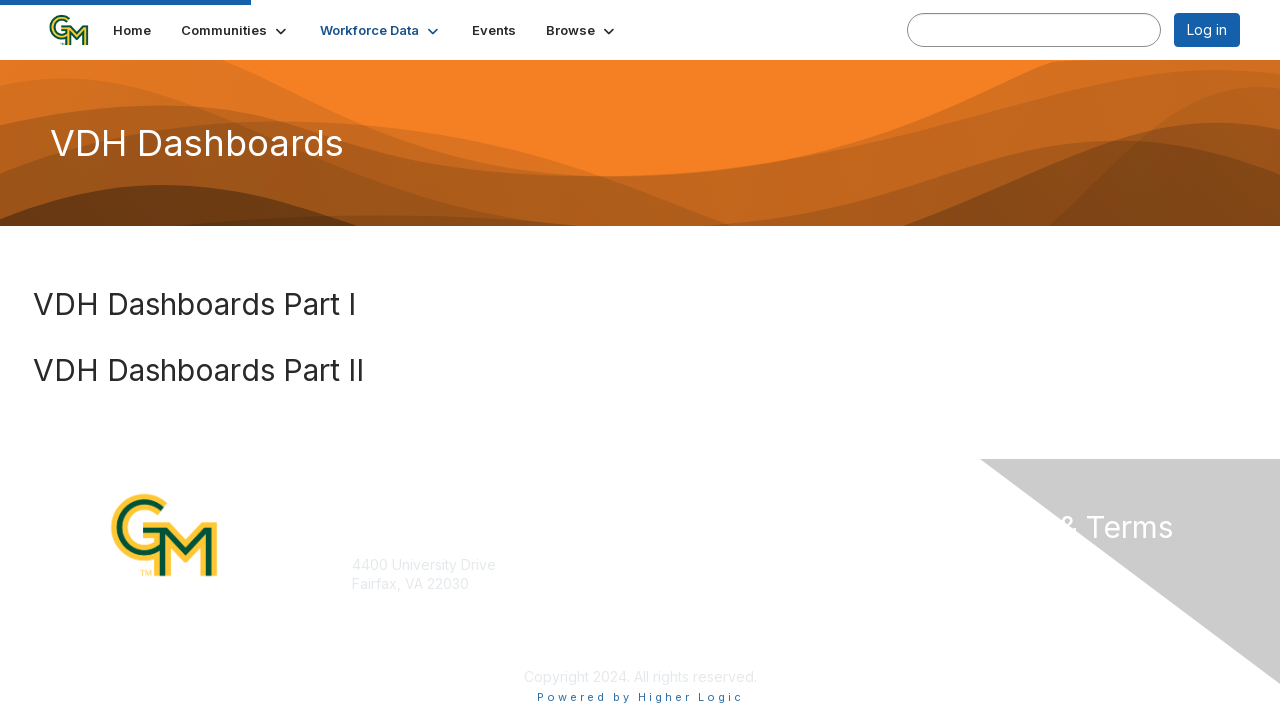

--- FILE ---
content_type: text/html; charset=utf-8
request_url: https://www.vahlthwfcommunity.com/workforce-data/vdh-dashboards
body_size: 27171
content:


<!DOCTYPE html>
<html lang="en">
<head id="Head1"><meta name="viewport" content="width=device-width, initial-scale=1.0" /><meta http-equiv="X-UA-Compatible" content="IE=edge" /><title>
	VDH Dashboards - Mason Center for Health Workforce
</title><meta name='audience' content='ALL' /><meta name='rating' content='General' /><meta name='distribution' content='Global, Worldwide' /><meta name='copyright' content='Higher Logic, LLC' /><meta name='content-language' content='EN' /><meta name='referrer' content='strict-origin-when-cross-origin' /><link rel='SHORTCUT ICON' href='https://higherlogicdownload.s3.amazonaws.com/VAHLTHWF/0d7ef52f-66c1-4b45-a1c0-5d2b24474501/UploadedImages/GM_Favicon.png' type='image/png' /><link type='text/css' rel='stylesheet' href='https://fonts.googleapis.com/css2?family=Inter:wght@300;400;600;800'/><link type="text/css" rel="stylesheet" href="https://d3uf7shreuzboy.cloudfront.net/WebRoot/stable/Ribbit/Ribbit~main.bundle.47bbf7d39590ecc4cc03.hash.css"/><link href='https://d2x5ku95bkycr3.cloudfront.net/HigherLogic/Font-Awesome/7.1.0-pro/css/all.min.css' type='text/css' rel='stylesheet' /><link rel="stylesheet" href="https://cdnjs.cloudflare.com/ajax/libs/prism/1.24.1/themes/prism.min.css" integrity="sha512-tN7Ec6zAFaVSG3TpNAKtk4DOHNpSwKHxxrsiw4GHKESGPs5njn/0sMCUMl2svV4wo4BK/rCP7juYz+zx+l6oeQ==" crossorigin="anonymous" referrerpolicy="no-referrer" /><link href='https://d2x5ku95bkycr3.cloudfront.net/HigherLogic/bootstrap/3.4.1/css/bootstrap.min.css' rel='stylesheet' /><link type='text/css' rel='stylesheet' href='https://d3uf7shreuzboy.cloudfront.net/WebRoot/stable/Desktop/Bundles/Desktop_bundle.min.339fbc5a533c58b3fed8d31bf771f1b7fc5ebc6d.hash.css'/><link href='https://d2x5ku95bkycr3.cloudfront.net/HigherLogic/jquery/jquery-ui-1.13.3.min.css' type='text/css' rel='stylesheet' /><link href='https://d132x6oi8ychic.cloudfront.net/higherlogic/microsite/generatecss/9c216da6-ef75-4608-b97c-59b790e41b65/3c4ca95d-522d-405c-b627-7a7619c77b3b/638889589042800000/34' type='text/css' rel='stylesheet' /><script type='text/javascript' src='https://d2x5ku95bkycr3.cloudfront.net/HigherLogic/JavaScript/promise-fetch-polyfill.js'></script><script type='text/javascript' src='https://d2x5ku95bkycr3.cloudfront.net/HigherLogic/JavaScript/systemjs/3.1.6/system.min.js'></script><script type='systemjs-importmap' src='/HigherLogic/JavaScript/importmapping-cdn.json?639054234939225974'></script><script type='text/javascript' src='https://d2x5ku95bkycr3.cloudfront.net/HigherLogic/jquery/jquery-3.7.1.min.js'></script><script src='https://d2x5ku95bkycr3.cloudfront.net/HigherLogic/jquery/jquery-migrate-3.5.2.min.js'></script><script type='text/javascript' src='https://d2x5ku95bkycr3.cloudfront.net/HigherLogic/jquery/jquery-ui-1.13.3.min.js'></script>
                <script>
                    window.i18nConfig = {
                        initialLanguage: 'en',
                        i18nPaths: {"i18n/js-en.json":"https://d3uf7shreuzboy.cloudfront.net/WebRoot/stable/i18n/js-en.8e6ae1fa.json","i18n/js-es.json":"https://d3uf7shreuzboy.cloudfront.net/WebRoot/stable/i18n/js-es.5d1b99dc.json","i18n/js-fr.json":"https://d3uf7shreuzboy.cloudfront.net/WebRoot/stable/i18n/js-fr.82c96ebd.json","i18n/react-en.json":"https://d3uf7shreuzboy.cloudfront.net/WebRoot/stable/i18n/react-en.e08fef57.json","i18n/react-es.json":"https://d3uf7shreuzboy.cloudfront.net/WebRoot/stable/i18n/react-es.3cde489d.json","i18n/react-fr.json":"https://d3uf7shreuzboy.cloudfront.net/WebRoot/stable/i18n/react-fr.3042e06c.json"}
                    };
                </script><script src='https://d3uf7shreuzboy.cloudfront.net/WebRoot/stable/i18n/index.4feee858.js'></script><script src='https://d2x5ku95bkycr3.cloudfront.net/HigherLogic/bootstrap/3.4.1/js/bootstrap.min.js'></script><script src='https://d3uf7shreuzboy.cloudfront.net/WebRoot/stable/Ribbit/Ribbit~main.bundle.d123a1134e3a0801db9f.hash.js'></script><script type='text/javascript'>var higherlogic_crestApi_origin = 'https://api.connectedcommunity.org'</script><script type='text/javascript' src='/HigherLogic/CORS/easyXDM/easyXDM.Min.js'></script><script src="https://cdnjs.cloudflare.com/ajax/libs/prism/1.24.1/prism.min.js" integrity="sha512-axJX7DJduStuBB8ePC8ryGzacZPr3rdLaIDZitiEgWWk2gsXxEFlm4UW0iNzj2h3wp5mOylgHAzBzM4nRSvTZA==" crossorigin="anonymous" referrerpolicy="no-referrer"></script><script src="https://cdnjs.cloudflare.com/ajax/libs/prism/1.24.1/plugins/autoloader/prism-autoloader.min.js" integrity="sha512-xCfKr8zIONbip3Q1XG/u5x40hoJ0/DtP1bxyMEi0GWzUFoUffE+Dfw1Br8j55RRt9qG7bGKsh+4tSb1CvFHPSA==" crossorigin="anonymous" referrerpolicy="no-referrer"></script><script type='text/javascript' src='https://d3uf7shreuzboy.cloudfront.net/WebRoot/stable/Desktop/Bundles/Desktop_bundle.min.e5bfc8151331c30e036d8a88d12ea5363c3e2a03.hash.js'></script><script>window.CDN_PATH = 'https://d3uf7shreuzboy.cloudfront.net'</script><script>var filestackUrl = 'https://static.filestackapi.com/filestack-js/3.28.0/filestack.min.js'; var filestackUrlIE11 = 'https://d2x5ku95bkycr3.cloudfront.net/HigherLogic/JavaScript/filestack.ie11.min.js';</script></head>
<body class="bodyBackground ribbit workforce-data-vdh-dashboards interior  ">
	
	
    
    

	
	

	<div id="MembershipWebsiteAlertContainer" class="row">
	
		<span id="MembershipExpirationReminder_86e028e6d4ce4e0184ff6a3776681e3e"></span>

<script>
    (function () {
        var renderBBL = function () {
            window.renderReactDynamic(['WebsiteAlert', 'MembershipExpirationReminder_86e028e6d4ce4e0184ff6a3776681e3e', {
                alertClass: '',
                linkText: '',
                linkUrl: '',
                text: '',
                isInAuxMenu: 'True',
                showLink: false,
                visible: false
            }]);
        };

        if (window.renderReactDynamic) {
            renderBBL();
        } else {
            window.addEventListener('DOMContentLoaded', renderBBL);
        }
    })()
</script>

    
</div>

	<div id="MPOuterMost" class="container  full ">
		<form method="post" action="./vdh-dashboards" onsubmit="javascript:return WebForm_OnSubmit();" id="MasterPageForm" class="form">
<div class="aspNetHidden">
<input type="hidden" name="ScriptManager1_TSM" id="ScriptManager1_TSM" value="" />
<input type="hidden" name="StyleSheetManager1_TSSM" id="StyleSheetManager1_TSSM" value="" />
<input type="hidden" name="__EVENTTARGET" id="__EVENTTARGET" value="" />
<input type="hidden" name="__EVENTARGUMENT" id="__EVENTARGUMENT" value="" />
<input type="hidden" name="__VIEWSTATE" id="__VIEWSTATE" value="CfDJ8JEeYMBcyppAjyU+qyW/thR6HsXg+5hwvhJLp7IQis9jDtXFqEZmBMmIQBIUxFamh1ZwaRiFVHHkp0Du/PXa+oKE9Iv3L/MmlyhGy+FTmkMTqTJu7blbiwg7AxikXeTqCi0hJAiich6LOUM5Nj9OFlNine7G+pEc1H4yV8ouuz8g2MrnBq+1kH3EAhLULfIVIwIvdoqH9rL8yJYNd+C+hGyxOG4i29jPV4utfRX0s/ZSwYt/iztzyz5ADU62k2+ihprSas7qTbMGx8bHAPGustDgUB6dhiaihs76T5NJmRSoAuOLk5BKHiTrtCxLgG14pA5kKayLf65tfuEcCnZPKdRzkp8wdN5a8z/v0ZMUojL1Oum2h7C+6PTJH1T4CqCACQv8s7wXtSZNdgcboVlBCi5OWDPvnu6vbOe/D8CqGKPkCIHa5TB0wF6IbcNtjKQg/hAm/Truo2cpmFYyJog9RgdU2UholS3rxin4bF5qNBuZD+EBH5b1uh4Nc2vOLWsI9w/skGZFbzK6tPlAQviNnjQUMmQvuj4WP3HJN2/[base64]/XEiWdNiKoUIp4KgSmkal/YronsDh0o9rhXx6MvGdCzjgPVetixDoFKUroxKq/dvkoAfPbO1R1cPrIT/W5eztBy+H1HemZiS+oUbbEz3CfqKzPSyMXlL/mmhWuXfdO2rBHXeEKdaxA1VQAB8AnmmCYcdVCSaIyHPIsycnAhVHooeRMaHBfYAAQRolb5qCIrCi/lDIJU67j9bc9WxfxT7lBVsdmmULdpaecSY8qU+VYTLksMpSJICGeQTgnVYbuQLJYb/i88YxXZvqZulev9FfJWcr2+ZiZ85Af47W8cQQM0AHelG9TMdFraQ5qECpOsiQkPtoIo4dxroAHnBTtCVN2kOJ0h/N4ilRpOuIaE+nVXEVgUanZcw8GkLnUQAtG/B5RHtgG9TaPFcDSA0bZzlNDDutcubwWG/nFbyWp1rgtxtYpFSgccUbssRz+/A0DF2lxUEFFisTUNP3uhvxKU+s0xWL0dUNlwauLOzzdo7B/mJapap5t3L5gPJInhlbObyantOiXegrrZLuMHMN/MI2PDC2TDfo8Q6KV0X5xo7fWlbgdeb2twVZQ8oYMr1tgV2mDyjmFLiQRgI9PQ6z437J80y98wbTgygeDVCd0jUmlSp82sColsWFuCcFeZUPue5cPISCyCqoOtuyw9h6BIsgQX3n94hZDYJAMknrS6jU/L5CiZrqlRMo7ppIjx3CzMHfSPmH5ARMvVKO9SCIJDW7SVDzMqqt0xrz16mXrQa3UOqZhafwvxjaGGwKWWOxvoKJ21eQyZ7D2zDvyf7QpUpjzoWtBI6AbJY9wq0dOTtoHNjkB/c1epwTcIZvCSvkDM9gkhc9e0ESflB7zQ2W2oT9tXfJ/DKPhB1vCFVi4vbr9f1DlpdXDvcluAYzKzaTKwuCsi0QZ+AqJsUCITiNX7ofFb1WjyXAzbsbbbQC+WK8/U1qO1+Ab5B2F+6vUNIT0Yn1NjR2oj/g69F1jgxyc3OEIOuHbCWHWikoHS1I5CjkirvjVtWrc+f4eFO49Og6dPQds1dj1tasMEjXxEwfb4180/OAqe7GbYcZ1nIHcmvvF+gA/VewijlQfpITMin6c/GSzbmrFHXl3r/OxTRnBlHhGummMqhdkImiFukZ3cMk2Smz49KdWkaWpvd6D5tAMw/pP6hzleZsUSIgrRtCqQU6KLg+SF8bGwgHMSijwHIT2/tWVXbHFkWkJR3mTKSSJhOpjEf6B24WnzLv1A1SAGtjxwJ5IUnqhp24KSsGbcxPZGrCTVjVfEhdnGI5edXrLpjLJXdStPrec+3gBTnn6uLZc2hS9VbwBlaU5WFqjHmgjkKINCshOEt2RpLsQjwkuEL2UbjQOxCC4qYEKfGkpTwW7XyiPf36uxTbE3TSTuYd0EK/[base64]/dLoEjUWX/CRixo6YBOLRY19nK/UHcNQfib6kGEiBPFnNjtVbFfTaluA7OkTVYlxnxWcdc+f7kUdjPHkoV27pirLUBpZW0zq6730Dilj/BnP7D79nbG5/OYexkmXOnHBNYvcnBptt6J+UCmN3to7xRxIHKiM2l8cF/Q9oc1U1e56vVa4ircFuBlQ2feKNTflv11T2291m59qyzCiKhbLPeR3YavC6y0sXhZv/CZgHGQUft2auY9b3uFOBhHXK8zDJSdKlqVUjeWgKlaNP/0TPnnCEE4TO3VCVZI0ie8kyRnK1b/4Esw3p0SbE3awIsk/HTvKDs3zgDvNW9XnvkM15Dq2cHHb2Bdv5eQwLdqByniw883rsazcznILnzdmRiVsSTj5GyGj4lzO8xQVnKJPflWtf0kFVzCuI+Jt8K3o4QP7q+XU9jzZyAKNnpBN3MpPoaqTkb/2oUs7IYENU+yYeRNcU0s6G0TFbkljQrRipjNqmJOr9MNDLZakP11pGoEoZWnq+owszmOpvzgTieFWwCCXGqY698JI4HctSu3d0QwOqzJ9vPxhI5AEJlzWhOF3XtaiKRMhtLlERkRCFSkdc8dms6gn0VVZ1hS1/bo3gT6YdTtE2E6wODAYj6+h90oYIkG+7/zF4WMA0GvJLMlxonWojV63IqVM6P/Srg+iXe53d7YmcxMwgHdfujHWw8Nyh+TzJ0WXJ4kj24GB4jqP67lgb59PeOiA29J/bj6a19WlI6c7cn2YySYskt8qVwpKKSMKeszbj9YBvy9g9w2gb/GzkfWM71B6n4auSxKHwkxi7Kfhn4fNJgvjwFSeRRgnMl58zvkBwVdUXukmErk4qA1nQ4QlQha57DRmsrgroW9tocI6MOAhctVKE/qdJ29ZDduoouibERemgee5rR7LfmwT6yoYfvF518maFbq7/oe64C5Kyd4makMUD4IhT2qQ43X9mbckDx8hhgolwP0CefbJp/FY25GJqWx9RZgcWMOTPn3QCiAt4n62ydOczcMm3G7G2TRL9hwpiJqR3otoEp/JYAlzTyamHqxXN49paDgmj2Wy0YHmGcp99y22qZ8IjOw9/Wb9cOHHCmypaYi1GPm/7NKTj17h+JjN24jTVZVCNmbpytPkw2DD1kqbEKPlSMeW5VMfNFmpRU/mrMh4PUW7du5KamqUMEyqiGNUhLS+VwyqM/[base64]/Js0E4tbcsynsdvfCen9aX34XD7rmjuRvMGjhHd6Fs42WcqnkvB1JJcFLyNPJv68HfLwkBg8mkzphi659dYGLuyYubCxuH3OE9q2JclDQZsJudzkG2ci8vju0EEZVV1stQI6EoSKsIUmiOadTlh9juDIAn2O9+QoFf3p/G2kCcUW16BWWIiBbRj2ev3qdcIJhBZLrVeO1XyUuW3lbWOn++z+1aRjsoDCJtRSzWPyCGhlwiwStCGjdySa9N7B1u9pKeThScclbzJywLDBW/Lbvx3uWvO+GBAa4zVzYpy4tYEwUkzUUYgpOM+5NhH+sMVw/QEQML9DDxdVXZx+5YmKhwUBIcJD96XFSkuz/EgpfV26Qf0/gM1bMi1sVokGX1Iq8tpcjEMOMuCJa+IoD47vladHCdhCyd9qlQfzIavPO/O8pS/MEk/84Bwv4TQHm573jSPCPgDWWqMQ8xTRjq/9XfevgtFUi3tIWCZDDBvE1ALzB+8W47oOJ3Vh2zTKUhmzNTBkPVTRuPjRTLtYxgEGWBhza5JJc2uae+JVkrTuUlV+qx8say1/3X1VLA24odUSARY/JkyN0nWZ8tJMmuPFkwdyE1aPQWIpdbKdB5K65BhKneW3uGHI4fV86fHrtDE7JLhoPKfX9Q/pWhyKaLao2wFv33/bYmYSXQPacHrDiEn1pVJhXtaDKf6T7dnfnGu/yl0ajI/oGlY6x86UbsvRLO55lvf49c+laknZExFfz4QmxPWU8153Wjysk9D1cBxte6Upj/1i7ItCIOjlxNYNfdfi0x0yAqgS0/[base64]/YFK0GejwbzGmIyasQW94P62qQDqwTA654ybDhniSluIxpop5u+4AF5FO5hfrQgXrrEAUtHCN+TZaLV5vS8EGdwfwW/[base64]/q/E8rkTbAknq1tyLCuxwYZCYfIwD/PlNFJN5RglPMOmoFXE3RnyRnKd/hp2cSCkgC/kjvDQo8UqtCgUfO/uhbGgKOLAxoi4/2DrA0cVJ9yZurWhlZ6+X4jKPwNnKd8n0yCVumC4zg172QmgBF8/BBtLT4G9L4ckIP/Ybb9YgxBcs0+mU4XNraLjPcQLu2DuCt/LWF1/GjEMJrGBlTF8SYd+agyhqPEb5r+o/L3tYsNMrpx828q7HY8+3o6DWAVf7MrUMCApG0yom2dTtO2BMWL/8ihFKCGMpid3fnVm2C7SfzhK0YEB9SNP4Yw6tOwHQGa3pLHkxCawHDzNZGEXivm1W32qEKDCgmMEsLiHKU+qQK8VDxZkYjGcGtJLBRbTJS7bw5dwDsW/3RKTyu2Nu7ZMPKEC7Vbx0WiNHiWBQ66wsKUn3E+ReNRmB8NmhqqBsSeI2bfne8n5e2X/wEkn+z0Z9dM7v8Vz12nNxlp1zq5tF2DAiQ2IRGoyrACi6wwhx/RcOB5lfbHEIX9p3CKK/eF4YfL57Z3qPo8CGLO0gyl7rnMsPpe1pqftl+AUP/6wukelV1OIeSg2PKynkJA7mq1IgKbK/lj7li5w4Zvjdoa2vkAhmzNQWTSRj+MMIBxFI/hh1yMubea/y9tgASulcxCfY5sG06bfD9rUlZTXt0mdHLgnmuSyJXt/xlDOd1Z95Az8nNqo89FFOOmNsVjQewVE2Sg+DGXkWNUQydIcRDxzLqs2ZcgjsJ9gV6L92eumYtmN26vY6FDGXRwSSfC0dkcKNzhIf/C9L9HxiPkQHtAoMHKnmEABKyLxya3231OGS5kKLI/20W9li9Nz04+o4YdJZE/FGeJC3xyoLnmhoFaRof6ClAtbWgcmgNBQKDT2ATLEysuRNq3CL7NB7lk5qXlOAgFujnMG/twGNWz7rLgGYNIfHKeXhIXaeDI4gV/slYf0XbNO8zYQM5YbUnZSA0lH+dt/[base64]/w/wwoD0O8jAAcduCCSSSc/1gTBDcDIETjfQ51O4O6GYSJLo3aCJaiDH21PwQ1C5T/rNZpDMGqu5OmG6jHFzhNmBoEPPxyTdri3ws3ofWL/VA+qxWKmRIYHJHz/D1KnK1b69pe23dytO8eWPF484gGS74kgBr0vxsbD7aPSy7VWNP8ri6BWV6aDZv8Ul0trqQbOpYyE56r9doZKP+PW4/lJJ3FQNW8IjEfYZLrCLgr2qK/jITLlN/y4kWhKcwD1XaV4RT/2q35UrS8z+zCQx7XnFFMfbIrG9OFUVtY6cpIxlfNtLLSu1IdEAOEVg/z+6tfer85kZwHxOYyUzt9uUvqsHB8l86Xqr9C2PoyzNT4DYwYUzk79JdiH2oF7boI/wqHkw3h32/IkCrzfd3eCEGBY/BO2oMASggm7MY4NIPcE9bDmvoUR6VZyCpp/N0R6TXqPuOgbhH+1dABMI4roxi+blikQAukFyS5WSy/RcAyooSrW443gc17UE6GWt2OcrXehSv9dPhgsAk9YOMxVQcn5yYxqzFhMKGtUTrDrN/Bvx/[base64]/[base64]/Oxv7+637UvkefeaZ/ln0gHXVWrBXjpJGKUlLITs2tAInyF1hR5YOH8nga+4d8Q6lZf8iUBB/BHR0WvDnvcQnKkgxMtgXeuV5egnO2bEZeKFVQvFxVkiw05Q+PgDyl3+HZQBSC1SeGEvH+Kt59sA3dSTNdxUzfuPVXoeK5Td55I/+jTsB3Ga8CV8wcpl7lJSKMVauv9gWrAFp0/nHrPZKfxkO4frOZcGHJTC0NQ+LDjCp1uCaiFwnF1kQ4mibfnQ6PPfhLxLmhWLJnRbRzGRTJPSnarG701HnCURQN3b9T9DD0bGrr+UzesLP76lqXudool8HFeATPAmFDWguhgyzjFSOdn/oIaYaaqBqUl2QxP4k/fRaDmszyaD9JNMTo8utWmFiqbJiVUA1uq/iXXPvlZo+sdlR0I/SmCQbtGWL+T+et+O0SAXrNUBUqiQUR35ztmdAKEsyLri33JoiEoUvLyx0w12nyvkFcB3jiD2ZplI4d/gu6d6Tr6/L+V8D2TH2lmT2jmmsRmgy3fRzCzNTtVEwfXQLCrTVn/9zDFYId06Y9GqNKoWckLF2HPemfAHD1fqxnqbT0/ygePr2XWZE9aZcs4FMsCGBvnWSLGTzGOk+CBF0gtwJO2lctT8nmIPrljQ+XC35tc0LU+d/w8VVJj6xmbVJP84JurTrR2A0BOwG22Lc49GtJAvksHS3njpOJUTnO18gPLkz1wbC7e4CQlaSFv80CQsjnkbjb7Wa+/0h1xpCV7EB3beCT9LiBrBFROdkbO8Xr94LPjvXkTt+3SNJCIDQ5k/oSHgOy1CE3SNNLxci1W2v37zNADZSxm+0SyxsSMRoTnaiZuy3rb6JDTUzUSN/UgY4qxdFIvtz48mNfb6kFZy6e+wJGpCHEap6KQT2yeALzD9ajk43ib3GEQoFtFaazH8fnOs+jT8h6vODtBDvGQAeFs5G/2ltGN1BILd1o7Pp5THDYoiEcjgPJ7THNj9YawopYUyzS+RPcLXssN8OCaZKuV9u3aAXGk1J3VY+lU11ojFox2Ju01PYY2VQBx8TubXQRPWaaxMaiz2QVQbgjC2Yf1JvqCdAAb9fGk8G2m8SLmWBXST+rqzx/S4zoea0WZdYy6+Q8NVXD0JYIFEFupGDgmkfE6EEHvtCTJUB3iwUgXQksftWn34EBYBDNktwNa3f7xK8vadWluiowqngqUrD/[base64]/[base64]/6aZjjfEQsCIXLDP+4fDyw8VUGyQGGTIlXwyVYg+F9rNU1eNpr31uzwYd/CVcdyeHuLQHGw70vXGR/Z8L7cGkHyG0c8dHadLf88JM6CnOupiZ0jZLKXk2CZVjwDhsrYQZ2V2/[base64]/apf8XpNaK41Vokgxar+sXEtd3c3+rfxhekTCWk/3FPSgtZhXleWTDbufImcqKIK+Y1Vloqeh+mDHSg7V5+WYh5rn16z4ZCAykAq2pdcer/xIFSQvDJJjF0mOIxSQAi0Nhab2n6sp3/EL8qvWg3/JsLBDMoxISdxMyTicc4VQddG0PsF1Ha6dTss0Z5l67a0Etn7jZXlAenvlPdVrsGvtrAMzY/pc9NK6knVJq5AXIc9/ROOtLyYdhL+glWYlzW4+/XqngQf9ZTbAx8fu7QnPV34M9E11jfb7TlZufa83WCP+VLhV/M0PbMmW5QrYUiBzbsFpq516WTwspLHN/qP3L+KwRuT578lYdJXmBnKRcaVpXaXeTrsI3zVCrxxrwai85hpLW1AnmshXN185QcbLVLgvFzcLUb/pUrZ7th2MHrJo6ZATWAtDn+P+CikLa9G3QbU/g4rzqjiIXFGu+1FtoUgWA3HRGNuGBlxkl/QHZMFGOEM6KPt1xFqLhTjES67ufcwbC1fHbPLEokqlfgPK9JZU203k83ynW7P0dcT4l2n00BB0gHHFKyAiteWmS8U77oJnL8BMtulY9/5OTIeVu28OveGgZUYC87jgDiU/qeG2ZgwcoCjcF8nkjrwCa0K1aYGjI++3DfbKILlluz+PoIqZlX8ZxYeOv37g/ppF4Pne7dce7KsVC9w6ZLffZQ5aJWBryLSNQf7U8Ihs66Lu6RnhuIveP/JBRqMaRFqjd45CUzu/UbsN8iQrJRdC2B5aJO6N58j/tzqqaiHTsRUFEgfqE6hgX+lFxdXBWMX4QT/z/FFqkuRQstr6ESUXfHq3K7sqn9L3tOCfGkIue72MKqFGzUltg5C+MGQuIkdywGkE1clV7Pi8bwhlQ/IJyRPNnfdqg2Yq1H2HRMxOSVVTCnqNuURrq6mDwdlzy+N9hHrENBEQA+lC2hSwXzYcrBYNObSajL4qsK975av8MBEJzVTtJ7ghM0MCF2oDYKgDcOm7tVmpnmUHxhNRRZu4aybDOEuU7lNcWnzBncXlxEXliE9OpNcn3Cz/XK1rZFv5iaVYX1ZP243LaYWCv+tki70nzWdCoprkDwE//[base64]/orVzfMOOwLWbN7Ft/M4/9baML/ffnpXsNVY4FpeNKXXIv3cmVbimROPg5XtBlDRSBbfZGzsXPtIV2yMH2f3ISFk+3AzablxFGOAqERd028cBXQJ9S/OsR/[base64]/qMEKfwRHBsPXCdMRZsGtE+wvmfgFKuURxJIF8qyLT0vULElqpI2cVZoFSFLGXyqH2tm8p/BXx8fleCWYzz7MFrWBQB0CCCUgQWCSONThi61xhBUvfPXe8x0s/d3OBsqarUjApPV6xm1G3liEXDzkex+rvHwFS+S3UIkVcoTZc0aDFDE05WPcKunYAWXOJT35Ddhwvszz6K32akvYTIkefL1lwM+sEs1H9oxsIFFGZzwJW4VKVAdHkvcY+OVXiNXnf3TaYzMPj/bf43Vy61XePnKvRCtqMBpzXAJiCG6uWsvDZBhixfSRZtqLGh6ersLx1wqTqwR+mJFaoiCSf5FhGWcQFafHRJSRtu2izua4xlSZwaR84NNKN+8fe7Tb8FVDbMIYIJHKfau2ducTWG/OUb/VfLXzvxJG4eZt6Vsj4MQU72d5foTcZ340mkCAa0SGvQkRpEJWKhVfbRSijAAg2orUr6gbjoYHkUe+M9SEWwseiLAYwdrITD03DCyB2qm26hlFOVOYvOwX5EjvWL7Ov2u/dHnGnuXHO+kaBG1VS5ts88Pne8XJaHF3ifygqPtMZ3Ua6yM+oI7Ao/szrOL0lT5bEXxDedhtC37A8hj/mM3P8taxvfCgO1pS21oUN38ieZ3vpH2dr2hYvnkA4jKLoAxfBT7aT/YQHKXlCAZdsWR4394ykOPBCnhvQT3hsNmIYI/572MjGphHqV8SwBJ8zynb/ftbUj0sD53OG3RWjLEjI3P9n8oq3PsUMe48hybv1v52VAUvUUIgDF+ojxdFO5ZQFNO0NHyXLNw3eRqCm91CSz+yvESib6DqFt/DIGiyzfaL49je1NOnAgUgqw+HtSFIcwWr9GD92GAIJ3X3OeH11j+MsQh+cBQZaEwrCzHQU7cltl8XVXzRPXLfLOIr6IslhpmAFZtJwXWUEL6e9KBS2+ldXk6a/mQ8VMYrHxVMVZ34Z7TcbbLpbDSguT5kDk8xU2dPw7yzJOcxrfxGOjWwt5RwfB5hwbPgpDqB7MkmdRPaHmlZ/9lTE76dZMiwnqJySDdJSPiAs/fACPfvKgUTUVn4Y5tkkuUAeNwvDeZdFfN1cgffqHFpyQGc93qvx6A2hubFX5cp59SJNDxtLKz6SHismYWKe0pAGtnq9W+/FViXK6ex+sCumeT7k37xBLB5JOa1Kc8YkQxun2kGAzeOjuEhNes7aFTXtXWel7w8Kot7aPpX1yHP6bu/Mn4VwKHoK2YHTF70+2iiegjSHNirAmz6AgY0hcF/[base64]/[base64]/4LRsGByuKWTLJg/fK5Unz9q6Q+lmZKVHcJwvcV9Yvc6aSpUFn6ztr+O4Y0x01NeTbDnYU2Py0FQ+tNV+0RsXGrVtPJ+V2QB1mPCCeOdCDW0tyKE5IZy8FBQ3B9a5V+2YptgDv8VR4A4S3EaEWm/LWXO2hFHA/zoFUoQoNZMxrE1X66VG8owup6W9b8J05UkGsXu21OZEo3kMMeKF3QlrwS+pUzVRzChIw6sFnTiaSU1bHhhBj83nrXBq5cJyCE+bk5WJ3LW3vf9OyFpm4KpK/S1eO5AJGGiFP7IcHvZ/wte+qTRxBl/Wa4b/Cwclm9OFZYsLWw5xIzA6ERHxjXC5+ibVelvG0VS5GnAuSk/R1UTrZpnIi8I9jjTApV0UrYV4iMeQPoRPuoaYA4dhFYdPnQqOrJ5PciVg6y/mki3EYZugCN1XoSlh/waQMTn4Pfqvsqdotj3YiEoCX9TdTbyduqT92DRmauClwQY3Pct6xhDlanKhFZ7fkHqhRzYNBwHVZKW2CDh7eJk0jbjytHn+2mRMLL/Rjosy0CZqnsUiZCWN2/[base64]/tdXRVdZYdZymuFhwPF7rCF0MAKTv2S0Mjda1sPzSX9X30eCVyJAzICjl3izatTD4Xe1xbS7bQhXpDS8eTaQkdXSYaJG4XFnCnXNwgRSLC2XQKc0Va2IRPuIJNuQQLVdb/JV0cs5FfYDnN2SCJm1vWjszg52M6IeI2qN5INaQhR7I+mev/U0o7Hb14Q0l4VWo2i53wUdYLH4mWhbjwwIJNbbsjL4VgmRqOWeptpigYchjEG2dOmSNBUa470fDRYn+gQ5ilzUHhq1kZ0/ouFORB+0B1fO7UZ8bMMVqmlh/EBTFKOlljOv9wQLSfwXLs1SumRhXRFyAUi3ECoWORW/oayuVUFx5qleMqU2eUszGQsJcgrZuOWvjNkDB12pxUQp3C68if4qjnm6sxU/niZWBP2+nZsE0D4F3PILIlnyRY0RK8sTdBUBq75rMv9U2jw+u4lVpkVXUDZ64Mznn6T/WNQOgLUNwAOET4n1X1HhbMbzI1m8Q9QPnXNOCYY9sQaUSLHXivlxeCsy73ny7i5xhmf02uy88VlS6Uyjss6ZfZesOhru8OH5Dwur2Y9kN5WWBvF45M44kYbQj0aG2UTOSxuWnuHkdRpH425MmYfahKrq2WpwtPyzrVvvJah1aKK1H/[base64]/7mWf16rq70T1QQ+0OvX0c2VAWKwi//6EzkyYuAQqo2PT7h7kDtnRsXStqbFCjTja0qDDOOuSNioDC2ZKOQ9pqv6QE6gzJQhq/zD/[base64]/qcOyD5BDSyk6+Ke33u/cPMY4B70DJUVBlexcNFbTLrbU0pich+AdcXh0bTePlN0T4brocwOfBJu2ZTUYzn3gsEEvmLisbfrGDMzK70HRz/OCkL2P1PJlBZZxw4bT7U13skEmMItIDm2/fQr4teuOsWSE+Lydzb/jCt51tHcjAZpKa7SxpPBxVjDTbLEbXk1yiB2ZhaNoGc95jBciPVvcyGIaADCfJIP9Bio+e6W39OYvJNLd5sDBWraWfo+5sJtGKRjM01ns6hzj7qbC1jlGQGbtAALWs2rGJyVazvMi9/x9qPHM7mEw2a9H1I8ZDcBMjGaQtZfZr4mDen9TvHwd7frxwR7TLCZNkMTCUyFD2k+HvheggWMZvJKyhuW2lah5+BVAYILEln5tlZ61sqcZ9uZZXOv++67xTss/AcnExl6bq3CxVgqAmcto60s/rgyeHJHMZGcgZTVP0GkVDwEpWgf9/xptvrlRUaERQa/TW/HjWbQIEkzPyJoDBBf2KeAbmSgofaDfxSIdyfyxkQWWGY4yhx5AIxZcgcRZlC1R0ly6i/WkbOXKQ3uDq3qlPTF5U9RFunf82hJDk6DwlibReU4thKTNx6dsfO+0njvAp4ZOakRFLwioFEtwP7DV238SccIKquP0q72p3kyY93C1m13CSZ6uI8EpfK5eqo+f28hN1lbxLQnl13lzs25CW+6SkYlm3RlSi/jC3kIasiC8ITtwlEml7ldHGjCl62TgJB81Dj+PC/vIWfWZNRxee7yDve5nk7KH5C/M5d9Bveq9WA4TveWWd6Uzs9iaC724cEjZi6i2z+be/YLwFIQH2xfZ2LPiqVk1g2lml/A69wAHNQ/lXzNZU+7pIzvPzGk5BTbauvt96Hz3jKxu901D/zoNUuT9TF4qn/T2Vlznf9QiwkY/UC2RVfdKa+jHKnXOfN5jV/KVJzh8IZ7d6yj67zPD0wvYT3eHZq0mdlOJhKuVsbZ2rTiUn7rVZNzbERGMvvY9tPqjLKar0kjgjtfoB1jp+6WoUXcgWpv6q7EJNmlKBlJRVyojh6jmjZbTG/TbyVbg4rlx3PCr5wTw3N+5SU+dOqJfKTmlGxATF4EAt4vrLFzE7DCv6uZCLNhF+1mpQROXH0A/MxsI2f/KAkwWn9AKg/NL4vEVv6NCooB4UDV0rmxoeC2cB/n0UeTKxecKFCqS2gTWy63eTkiZdnrh60oUmmZKftANL9o/qYJoWBvWkPhcE5/vSF8qcDxwk6GCvv58yzH1VtRQ38SRWp3mZXGbT3hwhaYycB7JkkkSq1hc80Rsv0gM2d1uKU7boV51I8ZAnq3zpg8hqSPujZXok6rH6ofK+tRZrDRkIW8lB6i6LuMgPjD4ro1gelRAaxvdYe/B1ikcwCIXB/XPt+58S7E8zGP80jtUSIA2ZjyjZEfae8ikxHI93cKbrEv2w2rwEEJ+OSwzl+okMmIqTvUDDCnYXR7qPzX+EM9WIPdp5nLgToYzELfYKGqeno7Ea29ThlCC/+kUfn17D/OPwPi+jU2rlXuHTCmFTkdJ8PVMuhVFBmj9poHz9p0ZE0E5ejR7fwidySPc3UaPh3qzpC+aHeNUGCcSD3LNFU9Jo66edRc5NT9cvIkhWZ84MkPdhFKxBFTX+5Bb5Jk8O/GP37CXcMJFLjKjunXpEtVW4z4tXWFGqeNcUtc9Yz1rhv/8Cvpqcks+4ESc1vnbLoU4lSzFe06Y3ukgdOAp7MEFLgsCWnSYAEr5VJV/sX3TOxLHxs3uJFpL9w34zByOgrWdwdFzAc3B0XfFE9tSfUuXDS26oM1HiKebaUhLaTZ4wJHYbfX7r8DiDtEMcMFlBitMBQ/082lAGkeD6Kj7q9XthVfJ5R1eNKOsMPfhOHlG+nFeXsWmgYrZ0SS38So9J4I3AcSl+8TPDGybyIvceLsZuNRbItq2jVA9gHe6pm4TIERfOywcfHpJSfkFurvUV6og74N79TfxnsPFZ+W7M+GVi47Maa631sMmnmlhPd565nW9EbTGwPW1bXZ3Sc3xdXewsxKE/PIytUoxDAfcdXfHLX7HwlJmAJ8l3pSf4NhGKI/bgRREjFYpYA9Tr65rV1MyPkjwAqiwVu8ualkrUGZ8QpigfMqV31x3aeEGUcIr7iVn7x6LLg3Q1b+fByrLCewM5PbNXcySX0ffudUovtsHBaKRkaEs/kKQ79OmqVoFMuuDZ8cqi2fgIHayK3fSHRgTARSQyTlpZntMQBEBeQewr4xYUQ1jSNZcF29VDl188YoPlYlwsA4Inj2lpg8/[base64]/zdTx+96mhooHY17oW3hYZmRrDJVdy54GilrRGYltYTFMbun99fR7z6qVwIZTqsnvLhf8enF+E2eGMbhdfeDKrG7PR/zW2c7Io=" />
</div>

<script type="text/javascript">
//<![CDATA[
var theForm = document.forms['MasterPageForm'];
if (!theForm) {
    theForm = document.MasterPageForm;
}
function __doPostBack(eventTarget, eventArgument) {
    if (!theForm.onsubmit || (theForm.onsubmit() != false)) {
        theForm.__EVENTTARGET.value = eventTarget;
        theForm.__EVENTARGUMENT.value = eventArgument;
        theForm.submit();
    }
}
//]]>
</script>


<script src="https://ajax.aspnetcdn.com/ajax/4.6/1/WebForms.js" type="text/javascript"></script>
<script type="text/javascript">
//<![CDATA[
window.WebForm_PostBackOptions||document.write('<script type="text/javascript" src="/WebResource.axd?d=pynGkmcFUV13He1Qd6_TZG883mgRrWYO5Tmop1GmtZfkQbPxKFhhkUNlw71_Di7K7L-7FwCVXNiIpdmO9jA-aQ2&amp;t=638628063619783110"><\/script>');//]]>
</script>



<script src="https://ajax.aspnetcdn.com/ajax/4.6/1/MicrosoftAjax.js" type="text/javascript"></script>
<script type="text/javascript">
//<![CDATA[
(window.Sys && Sys._Application && Sys.Observer)||document.write('<script type="text/javascript" src="/ScriptResource.axd?d=uHIkleVeDJf4xS50Krz-yP6uQcC0CJ7Rg4DBa-dTk8VIvn9IlevFQPOXn1DFWx8rKGyjtcEpWqgzkHWOlz0tTzVImrb-lxfpAZ-mCFtGFkft990Ik_RMgRR-mnII-0pRI3t3kYFp7qszoID9JwUXlPAiB0dlfhzTiq1uAUcqlAs1&t=2a9d95e3"><\/script>');//]]>
</script>

<script src="https://ajax.aspnetcdn.com/ajax/4.6/1/MicrosoftAjaxWebForms.js" type="text/javascript"></script>
<script type="text/javascript">
//<![CDATA[
(window.Sys && Sys.WebForms)||document.write('<script type="text/javascript" src="/ScriptResource.axd?d=Jw6tUGWnA15YEa3ai3FadIYvQQ62GyTH2EOYoB1zNaFfTCZ_LXQ-yMZjWYFaxjRjwt5Jx4rSyOK3EpCw4r49aWBrTRYsskh4MGaTBMtZNbApVBkS4JtrlYuR3U_KYElTv3-ft34c7yYfIvs64Td-ctGFHwOLCIq6K-SoH4uqCzc1&t=2a9d95e3"><\/script>');function WebForm_OnSubmit() {
null;
return true;
}
//]]>
</script>

<div class="aspNetHidden">

	<input type="hidden" name="__VIEWSTATEGENERATOR" id="__VIEWSTATEGENERATOR" value="738F2F5A" />
	<input type="hidden" name="__EVENTVALIDATION" id="__EVENTVALIDATION" value="CfDJ8JEeYMBcyppAjyU+qyW/thSKt22KddZ8EBPPSKOwTe2YPCxq8X1GFieFcjszcl4u/3lZbsFoXDnHqvAdglqjH0HoynWX74C3HY4rzzAF/mjE5cvrEOWCojskq9cGx6caliieAwUHmJxG+pWKtGqWO1D1Kz9RP/sV2DeDLMJ2IFZyEm7Yl5Zdf5KK4wMMnXEfpSh7iIO90Uqr2d+CYimxlVk=" />
</div>
            <input name="__HL-RequestVerificationToken" type="hidden" value="CfDJ8JEeYMBcyppAjyU-qyW_thT0qD6Ejay49qYZfbLPTzGtmw5amoUAR-C-IQESu0h9DPKsxw-w7Trng8es4Foh68dpgGeZz3AIAH-46kXXDyVkZNCIeMgq7xxFtJH0Cgbeg56UPHGZvXcZcDlnVQX2LeA1" />
			
			
			<div id="GlobalMain">
				<script type="text/javascript">
//<![CDATA[
Sys.WebForms.PageRequestManager._initialize('ctl00$ScriptManager1', 'MasterPageForm', [], [], [], 90, 'ctl00');
//]]>
</script>

				
			</div>


			<!--mp_base--><div id="GlobalMessageContainer">
                                                <div id="GlobalMessageContent" >
                                                    <img ID="GlobalMsg_Img" alt="Global Message Icon" src="" aria-hidden="true" />&nbsp;&nbsp;
                                                    <span id="GlobalMsg_Text"></span><br /><br />
                                                </div>
                                        </div>
			
			
			
			
			
			

			<div id="react-setup" style="height:0">
                
                <script>
                    var formTokenElement = document.getElementsByName('__HL-RequestVerificationToken')[0];
                    var formToken = formTokenElement? formTokenElement.value : '';
                    window.fetchOCApi = function(url, params) {
                        return fetch(url, {
                            method: 'POST',
                            body: JSON.stringify(params),
                            headers: {
                                RequestVerificationFormToken: formToken,
                                'Content-Type': 'application/json'
                            }
                        }).then(function(response) {
                            return response.json();
                        }).then(function(body) {
                            return body.data
                        });
                    }
                </script>
            
                
            <div id="__hl-activity-trace" 
                traceId="1224d75365e4427b9a63633cea1bfa1c"
                spanId="7bcea5b541021732"
                tenantCode="VAHLTHWF"
                micrositeKey="0d7ef52f-66c1-4b45-a1c0-5d2b24474501"
                navigationKey="51f6b662-d012-4ad0-8bab-c71819b87ded"
                navigationName="vdh-dashboards"
                viewedByContactKey="00000000-0000-0000-0000-000000000000"
                pageOrigin="http://www.vahlthwfcommunity.com"
                pagePath="/workforce-data/vdh-dashboards"
                referrerUrl=""
                userHostAddress="3.138.61.181 "
                userAgent="Mozilla/5.0 (Macintosh; Intel Mac OS X 10_15_7) AppleWebKit/537.36 (KHTML, like Gecko) Chrome/131.0.0.0 Safari/537.36; ClaudeBot/1.0; +claudebot@anthropic.com)"
            ></div>
                <div id="page-react-root"></div>
                
                <script>
                    var node = document.createElement('div');
                    document.body.insertAdjacentElement('beforeend', node);
                    node.outerHTML = `                 <div id=\"react-widgets-global-loading-indicator\" class=\"row siteFrame\" data-count=2>                     <div class=\"loading-indicator\"></div>                 </div>             `;
                </script>
            
                <script id="hlReactRootLegacyRemote" defer src="https://d3uf7shreuzboy.cloudfront.net/WebRoot/stable/ReactRootLegacy/ReactRootLegacy~hlReactRootLegacyRemote.bundle.7c3a699beb3d1e665fdc.hash.js"></script> 
                <script>window.reactroot_webpackPublicPath = 'https://d3uf7shreuzboy.cloudfront.net/WebRoot/stable/ReactRoot/'</script>
                <script defer src="https://d3uf7shreuzboy.cloudfront.net/WebRoot/stable/ReactRoot/ReactRoot~runtime~main.bundle.b8629565bda039dae665.hash.js"></script> 
                <script defer src="https://d3uf7shreuzboy.cloudfront.net/WebRoot/stable/ReactRoot/ReactRoot~vendor-_yarn_cache_call-bound-npm-1_0_4-359cfa32c7-ef2b96e126_zip_node_modules_call-bound_ind-cbc994.bundle.502873eb0f3c7507002d.hash.js"></script><script defer src="https://d3uf7shreuzboy.cloudfront.net/WebRoot/stable/ReactRoot/ReactRoot~vendor-_yarn_cache_has-symbols-npm-1_1_0-9aa7dc2ac1-959385c986_zip_node_modules_has-symbols_i-792625.bundle.52c18e2fd06a8327c40b.hash.js"></script><script defer src="https://d3uf7shreuzboy.cloudfront.net/WebRoot/stable/ReactRoot/ReactRoot~vendor-_yarn_cache_lodash-npm-4_17_21-6382451519-c08619c038_zip_node_modules_lodash_lodash_js.bundle.d87ed7d7be47aac46cc1.hash.js"></script><script defer src="https://d3uf7shreuzboy.cloudfront.net/WebRoot/stable/ReactRoot/ReactRoot~vendor-_yarn_cache_side-channel-npm-1_1_0-4993930974-7d53b9db29_zip_node_modules_side-channel-16c2cb.bundle.64c4399e9fd4e0cf232b.hash.js"></script><script defer src="https://d3uf7shreuzboy.cloudfront.net/WebRoot/stable/ReactRoot/ReactRoot~vendor-_yarn_cache_superagent-npm-10_2_3-792c09e71d-377bf938e6_zip_node_modules_superagent_li-adddc3.bundle.7a4f5e7266f528f8b0e4.hash.js"></script><script defer src="https://d3uf7shreuzboy.cloudfront.net/WebRoot/stable/ReactRoot/ReactRoot~main.bundle.0aa4ffb4ca1eeac6f3c7.hash.js"></script>  
                <script>
                    window.hl_tinyMceIncludePaths =  {
                        cssIncludes: 'https://d2x5ku95bkycr3.cloudfront.net/HigherLogic/Font-Awesome/7.1.0-pro/css/all.min.css|https://cdnjs.cloudflare.com/ajax/libs/prism/1.24.1/themes/prism.min.css|https://d2x5ku95bkycr3.cloudfront.net/HigherLogic/bootstrap/3.4.1/css/bootstrap.min.css|https://d3uf7shreuzboy.cloudfront.net/WebRoot/stable/Desktop/Bundles/Desktop_bundle.min.339fbc5a533c58b3fed8d31bf771f1b7fc5ebc6d.hash.css|https://d2x5ku95bkycr3.cloudfront.net/HigherLogic/jquery/jquery-ui-1.13.3.min.css|https://d132x6oi8ychic.cloudfront.net/higherlogic/microsite/generatecss/9c216da6-ef75-4608-b97c-59b790e41b65/3c4ca95d-522d-405c-b627-7a7619c77b3b/638889589042800000/34',
                        tinymcejs: 'https://d3uf7shreuzboy.cloudfront.net/WebRoot/stable/Desktop/JS/Common/hl_common_ui_tinymce.e4aa3325caf9c8939961e65c7174bc53338bb99d.hash.js',
                        hashmentionjs: 'https://d3uf7shreuzboy.cloudfront.net/WebRoot/stable/Desktop/JS/Common/hl_common_ui_tinymce_hashmention.94b265db0d98038d20e17308f50c5d23682bf370.hash.js',
                        mentionjs: 'https://d3uf7shreuzboy.cloudfront.net/WebRoot/stable/Desktop/JS/Common/hl_common_ui_tinymce_mention.fe4d7e4081d036a72856a147cff5bcc56509f870.hash.js',
                        hashtagjs: 'https://d3uf7shreuzboy.cloudfront.net/WebRoot/stable/Desktop/JS/Common/hl_common_ui_tinymce_hashtag.e187034d8b356ae2a8bb08cfa5f284b614fd0c07.hash.js'
                    };
                </script>
                <script>
                    window.addEventListener('DOMContentLoaded', function (){
                        window.renderReactRoot(
                            [], 
                            'page-react-root', 
                            {"tenant":{"name":"Mason Center for Health Workforce","logoPath":"https://higherlogicdownload.s3.amazonaws.com/VAHLTHWF/LogoImages/f850714a-1a6b-4289-a8cf-ad5dfa6ae880_GM_Favicon.png","contactSummary":"<address></address>"},"communityKey":"00000000-0000-0000-0000-000000000000","micrositeKey":"0d7ef52f-66c1-4b45-a1c0-5d2b24474501","canUserEditPage":false,"isUserAuthenticated":false,"isUserSuperAdmin":false,"isUserCommunityAdmin":false,"isUserSiteAdmin":false,"isUserCommunityModerator":false,"currentUserContactKey":"00000000-0000-0000-0000-000000000000","isTopicCommunity":false,"isSelfModerationCommunity":false,"useCommunityWebApi":false,"loginUrl":"https://www.vahlthwfcommunity.com/HigherLogic/Security/Oauth/SignIn.aspx?ReturnURL=https%3A%2F%2Fwww.vahlthwfcommunity.com%2FHigherLogic%2FSecurity%2FCrossSiteLogin.aspx%3FCrossSiteReturnUrl%3D","hasTranslationsProduct":false,"colorPickerDefaults":{"primaryColor":"#005239","textOnPrimary":"#FFFFFF","secondaryColor":"#FFC733","textOnSecondary":"#292929","linkColor":"#1460AA","linkHoverColor":"#0099FF","footerBackgroundColor":"#006633","footerTextColor":"#FFFFFF"}}
                        )
                    });
                </script>
                
                <svg aria-hidden="true" style="height: 0px;">
                    <defs>
                    <linearGradient id="skeleton-svg-gradient" x1="0" x2="1" y1="0" y2="1">
                        <stop offset="0%" stop-color="rgba(239, 239, 239, 0.25)">
                            <animate attributeName="stop-color" values="rgba(239, 239, 239, 0.25); rgba(68, 72, 85, 0.2); rgba(239, 239, 239, 0.25);" dur="3s" repeatCount="indefinite"></animate>
                        </stop>
                        <stop offset="100%" stop-color="rgba(68, 72, 85, 0.2)">
                            <animate attributeName="stop-color" values="rgba(68, 72, 85, 0.2); rgba(239, 239, 239, 0.25); rgba(68, 72, 85, 0.2);" dur="3s" repeatCount="indefinite"></animate>
                        </stop>
                    </linearGradient>
                    </defs>
                </svg>
            
            </div>

			<div id="MPOuterHeader" class="row siteFrame">
				<div class="col-md-12">
					
					<div id="NAV" class="row traditional-nav">
                        <div class="col-md-12">
							
								<div id="navskiplinkholder" class="skiplinkholder"><a id="navskiplink" href="#MPContentArea">Skip main navigation (Press Enter).</a></div>
								<div id="MPButtonBar">
									<nav class="navbar navbar-default">
										<div class="navbar-header">

											<div id="LogoNavPlaceholder">
												<div id="NavLogo_NavLogo" class="row" role="banner">
	<div class="col-md-12">
		<div id="NavLogo_DesktopLogoDiv" class="LogoImg inline">
			<a href='https://www.vahlthwfcommunity.com/home' data-use-scroll="False">
				<img src='https://higherlogicdownload.s3.amazonaws.com/VAHLTHWF/LogoImages/f850714a-1a6b-4289-a8cf-ad5dfa6ae880_GM_Favicon.png' alt="Mason Center for Health Workforce logo. This will take you to the homepage" style=' height:36px;' />
			</a>
		</div>
		<div id="NavLogo_PhoneLogoDiv" class="LogoImg inline">
			<a href='https://www.vahlthwfcommunity.com/home'>
				<img src='https://higherlogicdownload.s3.amazonaws.com/VAHLTHWF/LogoImages/f850714a-1a6b-4289-a8cf-ad5dfa6ae880_GM_Favicon.png' alt="Mason Center for Health Workforce logo. This will take you to the homepage"  style=''/>
			</a>
		</div>
	</div>
</div>

											</div><div id="RibbitWelcomeMobile" class="inline">
													<div class="Login">
		<a type="button" class="btn btn-primary" href="https://www.vahlthwfcommunity.com/HigherLogic/Security/Oauth/SignIn.aspx?ReturnURL=https%3A%2F%2Fwww.vahlthwfcommunity.com%2FHigherLogic%2FSecurity%2FCrossSiteLogin.aspx%3FCrossSiteReturnUrl%3Dhttps%3a%2f%2fwww.vahlthwfcommunity.com%2fworkforce-data%2fvdh-dashboards" qa-id="login-link">Log in</a>
	</div>

											</div>
											<button type="button" class="navbar-toggle" data-toggle="collapse" data-target=".navbar-ex1-collapse, .icon-bar-start">
												<span class="sr-only">Toggle navigation</span>
												<span class="icon-bar-start"></span>
												<span class="icon-bar"></span>
												<span class="icon-bar"></span>
												<span class="icon-bar"></span>
											</button>
										</div>
										<div class="collapse navbar-collapse navbar-ex1-collapse">
											<div class="row">
												<div class="col-md-12 ">
													<ul class="nav navbar-nav">
														<li ><a href='/home'  ><span>Home</span></a></li><li class='dropdown'><a href='/communities' href='' role='button' class='dropdown-toggle' data-toggle='dropdown' aria-expanded='false' aria-label='Show Communities submenu'><span>Communities</span> <strong class='caret'></strong></a><ul class='dropdown-menu'><li ><a href='/communities/mycommunities'  >My Communities</a></li><li ><a href='/communities/allcommunities'  >All Communities</a></li></ul></li><li class='dropdown'><a href='/workforce-data' href='' role='button' class='dropdown-toggle' data-toggle='dropdown' aria-expanded='false' aria-label='Show Workforce Data submenu'><span>Workforce Data</span> <strong class='caret'></strong></a><ul class='dropdown-menu'><li ><a href='/workforce-data/new-page'  >FCC Dashboards</a></li><li ><a href='/workforce-data/vdh-dashboards'  >VDH Dashboards</a></li><li ><a href='/workforce-data/new-page3'  >Community Health Legislative dashboards</a></li></ul></li><li ><a href='/events'  ><span>Events</span></a></li><li class='dropdown'><a href='/browse' href='' role='button' class='dropdown-toggle' data-toggle='dropdown' aria-expanded='false' aria-label='Show Browse submenu'><span>Browse</span> <strong class='caret'></strong></a><ul class='dropdown-menu'><li ><a href='/browse/members'  >Member Directory</a></li><li ><a href='/browse/allrecentposts'  >Discussion Posts</a></li><li ><a href='/browse/communitylibraries'  >Library Entries</a></li><li ><a href='/browse/blogs'  >Blogs</a></li></ul></li>
													</ul>
													<div id="searchColumn">
														<div id="MPSearchBlock" role="search">
															
<script type="text/javascript">

	System.import('Common/SearchBox.js').then(function () {

       $('#SearchControl_SearchButton').click(function () {
            $('#SearchControl_hiddenSearchButton').click();
       });

		$('#SearchControl_SearchInputs')
			.hl_ui_common_searchBox({
				controlId: 'SearchControl_SearchInputs',
				inputId: 'SearchControl_SearchTerm',
				buttonId: 'SearchControl_hiddenSearchButton'
		});
	});

</script>

<button id="SearchToggleIcon" type="button" class="btn btn-default" style="display: none;" aria-label="searchToggle">
	<span class="glyphicon glyphicon-search" style="vertical-align: middle"/>
</button>

<div id="SearchControl_newSearchBox" class="">
	<div id="SearchControl_SearchInputs" class="SearchInputs">
	
		<div id="SearchControl_WholeSearch" onkeypress="javascript:return WebForm_FireDefaultButton(event, &#39;SearchControl_hiddenSearchButton&#39;)">
		
			<div class="input-group" style="vertical-align: middle">
				<input name="ctl00$SearchControl$SearchTerm" type="text" id="SearchControl_SearchTerm" class="form-control" autocomplete="off" qa-id="search-term" aria-label="Search Box" placeholder="" Title="search" style="font-weight: normal;" />
				<div id="SearchControl_SearchBoxToggle" class="input-group-btn">
					<button id="SearchControl_SearchButton" type="button" class="btn btn-default" aria-label="search">
						<span class="far fa-search" style="vertical-align: middle" />
						
					</button>
				</div>
				<input type="submit" name="ctl00$SearchControl$hiddenSearchButton" value="hidden search" id="SearchControl_hiddenSearchButton" aria-hidden="true" style="display: none;" />
			</div>
		
	</div>
	
</div>
</div>

														</div>
														
														<div id="RibbitWelcome" class="inline">
																<div class="Login">
		<a type="button" class="btn btn-primary" href="https://www.vahlthwfcommunity.com/HigherLogic/Security/Oauth/SignIn.aspx?ReturnURL=https%3A%2F%2Fwww.vahlthwfcommunity.com%2FHigherLogic%2FSecurity%2FCrossSiteLogin.aspx%3FCrossSiteReturnUrl%3Dhttps%3a%2f%2fwww.vahlthwfcommunity.com%2fworkforce-data%2fvdh-dashboards" qa-id="login-link">Log in</a>
	</div>

														</div>
														
														
													</div>
												</div>
											</div>
										</div>
									</nav>
								</div>
								<div class="MenuBarUnderline">
								</div>
							
						</div>
                    </div>

					<div id="5f092459d46e42adb423cb590f7b665c" class="MobileFab">
						<script>
							function renderControl() {{
								window.renderReactDynamic(['MobileFab', '5f092459d46e42adb423cb590f7b665c', {}]);
							}}
							if (window.renderReactDynamic) {{
									renderControl();
							}} else {{
								window.addEventListener('DOMContentLoaded', renderControl);
							}}
						</script>
					</div>
					
				</div>
			</div>
			<div id="MPOuter" class="row siteFrame ">
				
				
				<div id="ContentColumn" class="col-md-12">
					<!--content-->
					
					
					
					<div id="MPContentArea" class="MPContentArea" role="main">
	
						
						

						

<div id="InteriorPageTitle" style="display: flex;" aria-hidden="False">
	<div id="RibbitBanner_MPInnerPageSVGBanner" style="color:#FFFFFF;
					display:flex;
					height: 166px;
					width: 100%;">
			<svg id="RibbitPageTitle_Svg" style="height: 166px; width: 100%; position: absolute;"
				xmlns="http://www.w3.org/2000/svg" xmlns:xlink="http://www.w3.org/1999/xlink" viewBox="0 0 1600 166" preserveAspectRatio="xMidYMid slice" aria-hidden="true"
				>
				<defs>
					<linearGradient id="a" x1="399.6" x2="1238.185" y1="-398.455" y2="440.13" gradientTransform="matrix(1 0 0 -1 0 252)" gradientUnits="userSpaceOnUse">
						<stop offset="0" stop-color="#9fa2a4"></stop>
						<stop offset="1" stop-color="#dcddde"></stop>
					</linearGradient>
					<linearGradient id="b" x1="-8455.753" x2="-5370.533" y1="-1501.49" y2="1583.73" gradientTransform="matrix(-.264 0 0 -1 -1028.524 252)" xlink:href="#a"></linearGradient>
					<linearGradient id="c" x1="390.247" x2="1197.197" y1="-389.102" y2="417.848" xlink:href="#a"></linearGradient>
					<linearGradient id="d" x1="399.6" x2="1246.556" y1="-398.455" y2="448.501" xlink:href="#a"></linearGradient>
					<linearGradient id="e" x1="-10482.125" x2="-7325.674" y1="-1392.28" y2="1764.172" gradientTransform="matrix(-.264 0 0 -1 -1550.139 311.401)" xlink:href="#a"></linearGradient>
					<linearGradient id="f" x1="2590.443" x2="5029.843" y1="-1082.229" y2="1357.171" gradientTransform="matrix(.339 0 0 -1 -489.358 311.401)" xlink:href="#a"></linearGradient>
					<clipPath id="g">
						<path fill="none" d="M-1.2 0H1598.8V250H-1.2z"></path>
					</clipPath>
				</defs>
				<g style="isolation: isolate;">
					<path id="PageTitleH1_Svg_Fill_Color" fill="#F58023" d="M-0 0H1600V250H-0z"></path>
					<path fill="url(#a)" fill-rule="evenodd" d="M-.4 250s157.2-125.2 321.9-125 217.6 87.3 488.1 87.3 408-149.6 565.9-149.6 224.1 118.4 224.1 118.4v68.9z" style="mix-blend-mode: multiply;"></path>
					<path fill="url(#b)" fill-rule="evenodd" d="M1601.2 205.755s-157.2-125.2-321.9-125-217.6 87.3-488.1 87.3-408-149.5-565.9-149.5-224.1 118.3-224.1 118.3l-1.6 113.6h1600z" opacity="0.43" style="mix-blend-mode: multiply; isolation: isolate;"></path>
					<path fill="url(#c)" fill-rule="evenodd" d="M-.2 212.755s162.4-169.7 496-149.6c282.8 17 373.6 129.5 566.1 140.7 192.4 11.2 531.8 26.8 531.8 26.8l6 19.8H-.4z" opacity="0.4" style="mix-blend-mode: multiply; isolation: isolate;"></path>
					<path fill="url(#d)" fill-rule="evenodd" d="M-.4 250s176.8-94.5 537.2-94.5 363.8 74.6 525 74.6 218-203.1 356.4-203.1 181.4 223 181.4 223H-.4z" opacity="0.4" style="mix-blend-mode: multiply; isolation: isolate;"></path>
					<path fill="url(#e)" fill-rule="evenodd" d="M1600.4 116.955l-.8-116.5c-17.382 0-372.332-3.194-388.112 1.777C1153.205 20.59 1016.513 118 770.388 116.5 572.8 115.3 458.1 27.455 380.173-.555L-.4.455l.8 77.1-.8 172.9h1600z" opacity="0.43" style="mix-blend-mode: multiply; isolation: isolate;"></path>
					<path fill="url(#f)" fill-rule="evenodd" d="M.5 116.955s156.8-71.6 321.1-71.5 168.6 70.758 438.5 70.758S1215.5 9.955 1373 9.955s223.6 67.7 223.6 67.7l.8 172.9H1.3z" opacity="0.43" style="mix-blend-mode: multiply; isolation: isolate;"></path>
				</g>
			</svg>

			<div class="svg-overlay-container"
				 style="color:#FFFFFF;
						position: absolute;
						display: flex;
						align-items: center;
						justify-content: center;
						height:166px;
						width: 100%;">
				
					<div style="max-width: 1200px; width: 100%;">
						<h1 id="PageTitleH1" style="color:white; margin: 0px;">VDH Dashboards</h1>
					</div>
				
			</div>
		</div>
	
</div>

<div class="modal fade" id="community-navigator-modal" tabindex="-1" role="dialog">
  <div class="modal-dialog modal-lg" role="document">
    <div class="modal-content">
      <div class="modal-header" style="border:none;">
        <button type="button" class="close" aria-label="Close" data-dismiss="modal" >
          <span aria-hidden="true">&times;</span>
        </button>
      </div>
      <div class="modal-body community-navigator">
      </div>
    </div>
  </div>
</div>


						
                        <input type="hidden" name="ctl00$DefaultMasterHdnCommunityKey" id="DefaultMasterHdnCommunityKey" value="00000000-0000-0000-0000-000000000000" />

						<div id="FlashMessageContainer">

</div>
						
                        
						
						
    <div id="MainCopy_ContentWrapper">       
        <div class="row row-wide clearfix "><div class="col-md-12 section1">
                <div id="ContentItemReacta87d9a08dcd342dd99c41e4005e8e845" class="FeaturedCardGrid ContentUserControl ContentItemReact ">
                    <div id="a87d9a08dcd342dd99c41e4005e8e845"  data-key="774e69b4-bbe5-4b9f-9938-cac46da4db28">
                <div class="row heading">
                    <div id="ContentTitle_a87d9a08dcd342dd99c41e4005e8e845" class="col-md-12 no-pad">
                        <h2>VDH Dashboards Part I</h2>
                    </div>
                </div>
            </div>
                    <script>
                        function renderControl() {
                            console.log("rendering FeaturedCardGrid to ContentItemReacta87d9a08dcd342dd99c41e4005e8e845");
                            window.renderReactDynamic(['FeaturedCardGrid', 'ContentItemReacta87d9a08dcd342dd99c41e4005e8e845', { contentKey:'774e69b4-bbe5-4b9f-9938-cac46da4db28', reactIdKey:'a87d9a08dcd342dd99c41e4005e8e845',syndicateContent:true,profileContactKey:'00000000-0000-0000-0000-000000000000',contentTitle:'VDH Dashboards Part I',showContentTitle:true,communitiesMultiSelectLabel:'Select Communities'}, window.fetchOCApi('/higherlogic/ocapi/oc/common/featuredCard/getFeaturedCard', { contentKey:'774e69b4-bbe5-4b9f-9938-cac46da4db28', reactIdKey:'a87d9a08dcd342dd99c41e4005e8e845',syndicateContent:true,profileContactKey:'00000000-0000-0000-0000-000000000000',contentTitle:'VDH Dashboards Part I',showContentTitle:true,communitiesMultiSelectLabel:'Select Communities'})]);
                        }
                        if (window.renderReactDynamic) {
                            renderControl()
                        } else {
                            window.addEventListener('DOMContentLoaded', renderControl);
                        }
                    </script>
                </div>
            
                <div id="ContentItemReact6639816af46045b782173a230434a2af" class="FeaturedCardGrid ContentUserControl ContentItemReact ">
                    <div id="6639816af46045b782173a230434a2af"  data-key="866b8afe-c493-4c5b-95b2-8d58d01ef81b">
                <div class="row heading">
                    <div id="ContentTitle_6639816af46045b782173a230434a2af" class="col-md-12 no-pad">
                        <h2>VDH Dashboards Part II</h2>
                    </div>
                </div>
            </div>
                    <script>
                        function renderControl() {
                            console.log("rendering FeaturedCardGrid to ContentItemReact6639816af46045b782173a230434a2af");
                            window.renderReactDynamic(['FeaturedCardGrid', 'ContentItemReact6639816af46045b782173a230434a2af', { contentKey:'866b8afe-c493-4c5b-95b2-8d58d01ef81b', reactIdKey:'6639816af46045b782173a230434a2af',syndicateContent:true,profileContactKey:'00000000-0000-0000-0000-000000000000',contentTitle:'VDH Dashboards Part II',showContentTitle:true,communitiesMultiSelectLabel:'Select Communities'}, window.fetchOCApi('/higherlogic/ocapi/oc/common/featuredCard/getFeaturedCard', { contentKey:'866b8afe-c493-4c5b-95b2-8d58d01ef81b', reactIdKey:'6639816af46045b782173a230434a2af',syndicateContent:true,profileContactKey:'00000000-0000-0000-0000-000000000000',contentTitle:'VDH Dashboards Part II',showContentTitle:true,communitiesMultiSelectLabel:'Select Communities'})]);
                        }
                        if (window.renderReactDynamic) {
                            renderControl()
                        } else {
                            window.addEventListener('DOMContentLoaded', renderControl);
                        }
                    </script>
                </div>
            </div></div>
        <div id="MainCopy_extraPanel">
		
        
	</div>
        
    </div>

						
						

						
					
</div>
					
					
					<!--end content-->
				</div>

			</div>

			<div id="MPOuterFooter" class="row siteFrame">
				<div id="FOOTER" class="col-md-12">
					
					<div class="row row-wide clearfix "><div class="col-md-3 section1"><div class="ContentItemHtml footer-logo">

<div class="HtmlContent"><p><img src="https://higherlogicdownload.s3.amazonaws.com/VAHLTHWF/0d7ef52f-66c1-4b45-a1c0-5d2b24474501/UploadedImages/CPH-R-UL_4c_H_1.png" title="CHWF Logo" class="img-responsive" alt="" data-mce-hlimagekey="05b490ee-fb19-3954-207d-6d350a46a86c" data-mce-hlselector="#HLExpressContentEdit_b959eb4e-303b-4183-a011-25ed61978183-tinyMceHtml" width="225" height="166"></p></div><div class="HtmlFooter"></div></div></div><div class="col-md-3 section2"><div class="ContentItemHtml">

<h2>Contact Us</h2><div class="HtmlContent"><p>4400 University Drive<br>Fairfax, VA 22030<br><br><a href="mailto:%20chwf@gmu.edu" target="_blank" rel="noopener">chwf@gmu.edu</a></p></div><div class="HtmlFooter"></div></div></div><div class="col-md-3 section3"><div class="ContentItemHtml">

<h2>Membership</h2><div class="HtmlContent"><p><a href="#">Join</a><br><a href="#">Learn More</a></p></div><div class="HtmlFooter"></div></div></div><div class="col-md-3 section4"><div class="ContentItemHtml">

<h2>Privacy & Terms</h2><div class="HtmlContent"><p><a href="https://vahlthwf.gmu.edu/about-1/">About Us</a><br><a href="https://vahlthwf.connectedcommunity.org/termsandconditions">Terms of Use</a><br><br><br></p></div><div class="HtmlFooter"></div></div></div></div>
					<div id="MPFooter" class="row">
						<div class="Footer col-md-12">
							<div id="FooterContent">
	
							
</div>
							<div id="MPBottomMenu" class="MPBottomMenu" align="center">
								
								
							</div>
						</div>
					</div>
					<div class="row">
						<div id="MPCopyright" class="col-md-12">
							Copyright 2024. All rights reserved.
						</div>
					</div>
					
					
					
					<div class="row">
						<div class="col-md-12"></div>
					</div>
					

				</div>
			</div>

			<div id="MPFooterLink" class="row siteFrame">
				<div class="col-md-12">
					<div id="MPFooterLinkContent">
						<a href="http://www.higherlogic.com" target="_blank">Powered by Higher Logic</a>
					</div>
				</div>
			</div>
			<!--mp_base--><div id="GlobalPopupContainer">
                                                <div id="GlobalPopupContent" >
                                                    <img ID="imgGlobalProcessing" alt="Global message icon" src="https://d2x5ku95bkycr3.cloudfront.net/img/loading.gif" />
                                                </div>
                                             </div>
			
			
		

<script type="text/javascript">
//<![CDATA[
var _suppressGlobalPopupContainer = false;
              
                                    Sys.Application.add_load(GlobalApplicationLoadHandler);

                                    function GlobalApplicationLoadHandler(sender, args) {
                                        var prm = Sys.WebForms.PageRequestManager.getInstance();
                                        if (!prm.get_isInAsyncPostBack()) {
                                            prm.add_initializeRequest(initRequest);
                                            prm.add_endRequest(endRequest);
                                        }
                                    }
                                    function initRequest(sender, args) {
                                        if (!_suppressGlobalPopupContainer) {
                                            hl_common_ui_blockUI();
                                        }
                                    }

                                    function endRequest(sender, args) {
                                         hl_common_ui_unBlockUI();
                                    }window.__TsmHiddenField = $get('ScriptManager1_TSM');//]]>
</script>
</form>
	</div>
	<script>

        

		$(document).ready(function () {

			var path = window.location.pathname;
			var lastChar = path.substr(-1); // Selects the last character
			if (lastChar != '?' && lastChar != '/' && lastChar != ';') { // If the last character is not a slash
				path = path + '/'; // Append a slash to it.
			}

			$('ul.navbar-nav a').each(function () {
				var myHref = $(this).attr('href').split("?")[0];
				var lastChar2 = myHref.substr(-1); // Selects the last character
				if (lastChar2 != '?' && lastChar2 != '/' && lastChar2 != ';') { // If the last character is not a slash
					myHref = myHref + '/'; // Append a slash to it.
				}
				if (path == myHref) {
					$(this).parents('li').last().addClass('active current-page');
					$(this).parent('li').addClass('active current-page');
				}
			});



			$('#modalTags').on('tagAdded',
				function () {
					var oldCount = parseInt($('#litCommunityTagsCount').text());
					$('#litCommunityTagsCount').text(oldCount + 1);
				}).on('tagRemoved',
					function () {
						var oldCount = parseInt($('#litCommunityTagsCount').text());
						$('#litCommunityTagsCount').text(oldCount - 1);
					});

			var isImpersonating = false;

            

			$(window).on('scroll',
				function () {

					var navHeight = $("#HEADER").height() ?? 0;
					// Creating a stickyNav-filler to fill in the position of the stickyNav when it pops out of its position in the DOM to avoid the flicker experience
					if ($(document).scrollTop() > navHeight) {

						if (isImpersonating)
							$('#pnlImpersonation').addClass('sticky');

						if ($('.stickyNav-filler').length === 0) {
							$('#NAV').parent()
								.append($('<div class="stickyNav-filler"></div>').height($('#NAV').height()));
							$('#NAV').addClass(
                                'stickyNav stickyNav-full ');
						}
					} else {

						if (isImpersonating)
							$('#pnlImpersonation').removeClass('sticky');

						if ($('.stickyNav-filler').length > 0) {
							$('.stickyNav-filler').remove();
							$('#NAV').removeClass(
                                'stickyNav stickyNav-full ');
						}
					}
				});

            

			let iframe = document.querySelector('iframe[id^="easyXDM_HLeasyXDM"]');
			iframe.ariaHidden = 'true';
		});

        //var btn = $.fn.button.noConflict(); // reverts $.fn.button to jqueryui btn
        //$.fn.btn = btn; // assigns bootstrap button functionality to $.fn.btn
    </script>
</body>

</html>
